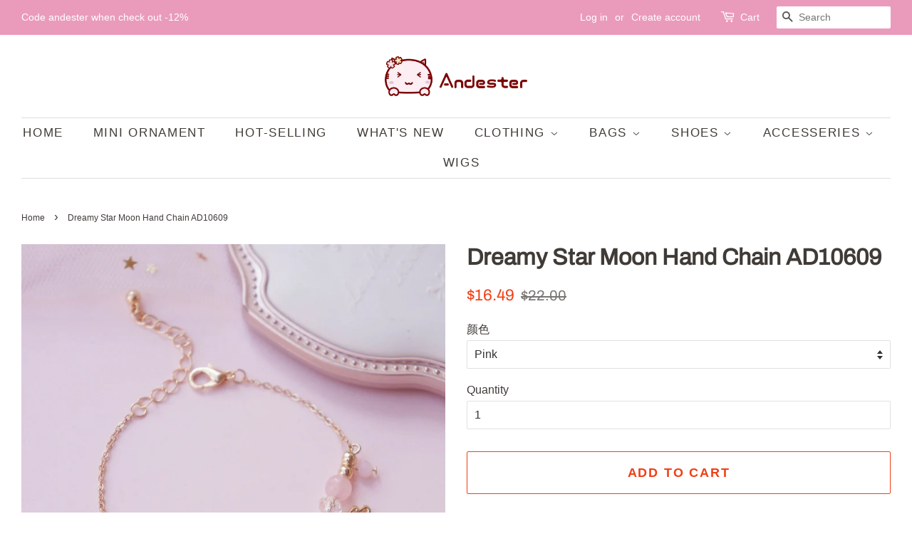

--- FILE ---
content_type: text/html; charset=utf-8
request_url: https://www.andester.com/products/dreamy-star-moon-hand-chain-ad10609
body_size: 17533
content:
<!doctype html>
<html class="no-js" lang="en">
<head>

  <!-- Basic page needs ================================================== -->
  <meta charset="utf-8">
  <meta http-equiv="X-UA-Compatible" content="IE=edge,chrome=1">

  

  <!-- Title and description ================================================== -->
  <title>
  Dreamy Star Moon Hand Chain AD10609 &ndash; Andester
  </title>

  
  <meta name="description" content="Color: Pink/Blue Material: Alloy">
  

  <!-- Social meta ================================================== -->
  <!-- /snippets/social-meta-tags.liquid -->




<meta property="og:site_name" content="Andester">
<meta property="og:url" content="https://www.andester.com/products/dreamy-star-moon-hand-chain-ad10609">
<meta property="og:title" content="Dreamy Star Moon Hand Chain AD10609">
<meta property="og:type" content="product">
<meta property="og:description" content="Color: Pink/Blue Material: Alloy">

  <meta property="og:price:amount" content="16.49">
  <meta property="og:price:currency" content="USD">

<meta property="og:image" content="http://www.andester.com/cdn/shop/products/HZSL1P_YJ_7ZUSU_UVLPUA_1200x1200.jpg?v=1578324645"><meta property="og:image" content="http://www.andester.com/cdn/shop/products/UO_RHC_O4XB40ECJ_RGR_1200x1200.png?v=1578324645"><meta property="og:image" content="http://www.andester.com/cdn/shop/products/O1CN01DLsb1x1aMltZHvhwt__916683316_1200x1200.jpg?v=1578324682">
<meta property="og:image:secure_url" content="https://www.andester.com/cdn/shop/products/HZSL1P_YJ_7ZUSU_UVLPUA_1200x1200.jpg?v=1578324645"><meta property="og:image:secure_url" content="https://www.andester.com/cdn/shop/products/UO_RHC_O4XB40ECJ_RGR_1200x1200.png?v=1578324645"><meta property="og:image:secure_url" content="https://www.andester.com/cdn/shop/products/O1CN01DLsb1x1aMltZHvhwt__916683316_1200x1200.jpg?v=1578324682">


<meta name="twitter:card" content="summary_large_image">
<meta name="twitter:title" content="Dreamy Star Moon Hand Chain AD10609">
<meta name="twitter:description" content="Color: Pink/Blue Material: Alloy">


  <!-- Helpers ================================================== -->
  <link rel="canonical" href="https://www.andester.com/products/dreamy-star-moon-hand-chain-ad10609">
  <meta name="viewport" content="width=device-width,initial-scale=1">
  <meta name="theme-color" content="#f13f15">

  <!-- CSS ================================================== -->
  <link href="//www.andester.com/cdn/shop/t/39/assets/timber.scss.css?v=159451495510828544441759331599" rel="stylesheet" type="text/css" media="all" />
  <link href="//www.andester.com/cdn/shop/t/39/assets/theme.scss.css?v=173599692762125113501759331598" rel="stylesheet" type="text/css" media="all" />

  <script>
    window.theme = window.theme || {};

    var theme = {
      strings: {
        addToCart: "Add to Cart",
        soldOut: "Sold Out",
        unavailable: "Unavailable",
        zoomClose: "Close (Esc)",
        zoomPrev: "Previous (Left arrow key)",
        zoomNext: "Next (Right arrow key)",
        addressError: "Error looking up that address",
        addressNoResults: "No results for that address",
        addressQueryLimit: "You have exceeded the Google API usage limit. Consider upgrading to a \u003ca href=\"https:\/\/developers.google.com\/maps\/premium\/usage-limits\"\u003ePremium Plan\u003c\/a\u003e.",
        authError: "There was a problem authenticating your Google Maps API Key."
      },
      settings: {
        // Adding some settings to allow the editor to update correctly when they are changed
        enableWideLayout: true,
        typeAccentTransform: true,
        typeAccentSpacing: true,
        baseFontSize: '16px',
        headerBaseFontSize: '32px',
        accentFontSize: '17px'
      },
      variables: {
        mediaQueryMedium: 'screen and (max-width: 768px)',
        bpSmall: false
      },
      moneyFormat: "\u003cspan class=money\u003e${{amount}}\u003c\/span\u003e"
    }

    document.documentElement.className = document.documentElement.className.replace('no-js', 'supports-js');
  </script>

  <!-- Header hook for plugins ================================================== -->
  <script>window.performance && window.performance.mark && window.performance.mark('shopify.content_for_header.start');</script><meta name="google-site-verification" content="KyOH1PjJn7NsUDJFtUzJLg6IykRtksUM-3EnXqdmAo4">
<meta id="shopify-digital-wallet" name="shopify-digital-wallet" content="/17781697/digital_wallets/dialog">
<meta name="shopify-checkout-api-token" content="0ccdce3bc2db7ad716b6162905edc19b">
<meta id="in-context-paypal-metadata" data-shop-id="17781697" data-venmo-supported="false" data-environment="production" data-locale="en_US" data-paypal-v4="true" data-currency="USD">
<link rel="alternate" type="application/json+oembed" href="https://www.andester.com/products/dreamy-star-moon-hand-chain-ad10609.oembed">
<script async="async" src="/checkouts/internal/preloads.js?locale=en-US"></script>
<script id="shopify-features" type="application/json">{"accessToken":"0ccdce3bc2db7ad716b6162905edc19b","betas":["rich-media-storefront-analytics"],"domain":"www.andester.com","predictiveSearch":true,"shopId":17781697,"locale":"en"}</script>
<script>var Shopify = Shopify || {};
Shopify.shop = "andester.myshopify.com";
Shopify.locale = "en";
Shopify.currency = {"active":"USD","rate":"1.0"};
Shopify.country = "US";
Shopify.theme = {"name":"Minimal","id":120212750379,"schema_name":"Minimal","schema_version":"12.4.1","theme_store_id":380,"role":"main"};
Shopify.theme.handle = "null";
Shopify.theme.style = {"id":null,"handle":null};
Shopify.cdnHost = "www.andester.com/cdn";
Shopify.routes = Shopify.routes || {};
Shopify.routes.root = "/";</script>
<script type="module">!function(o){(o.Shopify=o.Shopify||{}).modules=!0}(window);</script>
<script>!function(o){function n(){var o=[];function n(){o.push(Array.prototype.slice.apply(arguments))}return n.q=o,n}var t=o.Shopify=o.Shopify||{};t.loadFeatures=n(),t.autoloadFeatures=n()}(window);</script>
<script id="shop-js-analytics" type="application/json">{"pageType":"product"}</script>
<script defer="defer" async type="module" src="//www.andester.com/cdn/shopifycloud/shop-js/modules/v2/client.init-shop-cart-sync_C5BV16lS.en.esm.js"></script>
<script defer="defer" async type="module" src="//www.andester.com/cdn/shopifycloud/shop-js/modules/v2/chunk.common_CygWptCX.esm.js"></script>
<script type="module">
  await import("//www.andester.com/cdn/shopifycloud/shop-js/modules/v2/client.init-shop-cart-sync_C5BV16lS.en.esm.js");
await import("//www.andester.com/cdn/shopifycloud/shop-js/modules/v2/chunk.common_CygWptCX.esm.js");

  window.Shopify.SignInWithShop?.initShopCartSync?.({"fedCMEnabled":true,"windoidEnabled":true});

</script>
<script>(function() {
  var isLoaded = false;
  function asyncLoad() {
    if (isLoaded) return;
    isLoaded = true;
    var urls = ["https:\/\/toastibar-cdn.makeprosimp.com\/v1\/published\/14526\/408a30b03efb4cc2a76e993159ed9523\/957\/app.js?v=1\u0026shop=andester.myshopify.com","https:\/\/loox.io\/widget\/NkUDAUwE1d\/loox.1577809846995.js?shop=andester.myshopify.com","https:\/\/mpop.pxucdn.com\/apps.pixelunion.net\/scripts\/js\/countdown\/bundle.min.js?shop=andester.myshopify.com","https:\/\/cdn.hextom.com\/js\/eventpromotionbar.js?shop=andester.myshopify.com","https:\/\/cdn.hextom.com\/js\/ultimatesalesboost.js?shop=andester.myshopify.com","https:\/\/cdn.hextom.com\/js\/freeshippingbar.js?shop=andester.myshopify.com","https:\/\/cdn5.hextom.com\/js\/vimotia.js?shop=andester.myshopify.com"];
    for (var i = 0; i < urls.length; i++) {
      var s = document.createElement('script');
      s.type = 'text/javascript';
      s.async = true;
      s.src = urls[i];
      var x = document.getElementsByTagName('script')[0];
      x.parentNode.insertBefore(s, x);
    }
  };
  if(window.attachEvent) {
    window.attachEvent('onload', asyncLoad);
  } else {
    window.addEventListener('load', asyncLoad, false);
  }
})();</script>
<script id="__st">var __st={"a":17781697,"offset":28800,"reqid":"098043f6-eb4b-4fac-99ce-07e8ce27660c-1768850595","pageurl":"www.andester.com\/products\/dreamy-star-moon-hand-chain-ad10609","u":"169b9e0329cf","p":"product","rtyp":"product","rid":4367404105771};</script>
<script>window.ShopifyPaypalV4VisibilityTracking = true;</script>
<script id="captcha-bootstrap">!function(){'use strict';const t='contact',e='account',n='new_comment',o=[[t,t],['blogs',n],['comments',n],[t,'customer']],c=[[e,'customer_login'],[e,'guest_login'],[e,'recover_customer_password'],[e,'create_customer']],r=t=>t.map((([t,e])=>`form[action*='/${t}']:not([data-nocaptcha='true']) input[name='form_type'][value='${e}']`)).join(','),a=t=>()=>t?[...document.querySelectorAll(t)].map((t=>t.form)):[];function s(){const t=[...o],e=r(t);return a(e)}const i='password',u='form_key',d=['recaptcha-v3-token','g-recaptcha-response','h-captcha-response',i],f=()=>{try{return window.sessionStorage}catch{return}},m='__shopify_v',_=t=>t.elements[u];function p(t,e,n=!1){try{const o=window.sessionStorage,c=JSON.parse(o.getItem(e)),{data:r}=function(t){const{data:e,action:n}=t;return t[m]||n?{data:e,action:n}:{data:t,action:n}}(c);for(const[e,n]of Object.entries(r))t.elements[e]&&(t.elements[e].value=n);n&&o.removeItem(e)}catch(o){console.error('form repopulation failed',{error:o})}}const l='form_type',E='cptcha';function T(t){t.dataset[E]=!0}const w=window,h=w.document,L='Shopify',v='ce_forms',y='captcha';let A=!1;((t,e)=>{const n=(g='f06e6c50-85a8-45c8-87d0-21a2b65856fe',I='https://cdn.shopify.com/shopifycloud/storefront-forms-hcaptcha/ce_storefront_forms_captcha_hcaptcha.v1.5.2.iife.js',D={infoText:'Protected by hCaptcha',privacyText:'Privacy',termsText:'Terms'},(t,e,n)=>{const o=w[L][v],c=o.bindForm;if(c)return c(t,g,e,D).then(n);var r;o.q.push([[t,g,e,D],n]),r=I,A||(h.body.append(Object.assign(h.createElement('script'),{id:'captcha-provider',async:!0,src:r})),A=!0)});var g,I,D;w[L]=w[L]||{},w[L][v]=w[L][v]||{},w[L][v].q=[],w[L][y]=w[L][y]||{},w[L][y].protect=function(t,e){n(t,void 0,e),T(t)},Object.freeze(w[L][y]),function(t,e,n,w,h,L){const[v,y,A,g]=function(t,e,n){const i=e?o:[],u=t?c:[],d=[...i,...u],f=r(d),m=r(i),_=r(d.filter((([t,e])=>n.includes(e))));return[a(f),a(m),a(_),s()]}(w,h,L),I=t=>{const e=t.target;return e instanceof HTMLFormElement?e:e&&e.form},D=t=>v().includes(t);t.addEventListener('submit',(t=>{const e=I(t);if(!e)return;const n=D(e)&&!e.dataset.hcaptchaBound&&!e.dataset.recaptchaBound,o=_(e),c=g().includes(e)&&(!o||!o.value);(n||c)&&t.preventDefault(),c&&!n&&(function(t){try{if(!f())return;!function(t){const e=f();if(!e)return;const n=_(t);if(!n)return;const o=n.value;o&&e.removeItem(o)}(t);const e=Array.from(Array(32),(()=>Math.random().toString(36)[2])).join('');!function(t,e){_(t)||t.append(Object.assign(document.createElement('input'),{type:'hidden',name:u})),t.elements[u].value=e}(t,e),function(t,e){const n=f();if(!n)return;const o=[...t.querySelectorAll(`input[type='${i}']`)].map((({name:t})=>t)),c=[...d,...o],r={};for(const[a,s]of new FormData(t).entries())c.includes(a)||(r[a]=s);n.setItem(e,JSON.stringify({[m]:1,action:t.action,data:r}))}(t,e)}catch(e){console.error('failed to persist form',e)}}(e),e.submit())}));const S=(t,e)=>{t&&!t.dataset[E]&&(n(t,e.some((e=>e===t))),T(t))};for(const o of['focusin','change'])t.addEventListener(o,(t=>{const e=I(t);D(e)&&S(e,y())}));const B=e.get('form_key'),M=e.get(l),P=B&&M;t.addEventListener('DOMContentLoaded',(()=>{const t=y();if(P)for(const e of t)e.elements[l].value===M&&p(e,B);[...new Set([...A(),...v().filter((t=>'true'===t.dataset.shopifyCaptcha))])].forEach((e=>S(e,t)))}))}(h,new URLSearchParams(w.location.search),n,t,e,['guest_login'])})(!0,!0)}();</script>
<script integrity="sha256-4kQ18oKyAcykRKYeNunJcIwy7WH5gtpwJnB7kiuLZ1E=" data-source-attribution="shopify.loadfeatures" defer="defer" src="//www.andester.com/cdn/shopifycloud/storefront/assets/storefront/load_feature-a0a9edcb.js" crossorigin="anonymous"></script>
<script data-source-attribution="shopify.dynamic_checkout.dynamic.init">var Shopify=Shopify||{};Shopify.PaymentButton=Shopify.PaymentButton||{isStorefrontPortableWallets:!0,init:function(){window.Shopify.PaymentButton.init=function(){};var t=document.createElement("script");t.src="https://www.andester.com/cdn/shopifycloud/portable-wallets/latest/portable-wallets.en.js",t.type="module",document.head.appendChild(t)}};
</script>
<script data-source-attribution="shopify.dynamic_checkout.buyer_consent">
  function portableWalletsHideBuyerConsent(e){var t=document.getElementById("shopify-buyer-consent"),n=document.getElementById("shopify-subscription-policy-button");t&&n&&(t.classList.add("hidden"),t.setAttribute("aria-hidden","true"),n.removeEventListener("click",e))}function portableWalletsShowBuyerConsent(e){var t=document.getElementById("shopify-buyer-consent"),n=document.getElementById("shopify-subscription-policy-button");t&&n&&(t.classList.remove("hidden"),t.removeAttribute("aria-hidden"),n.addEventListener("click",e))}window.Shopify?.PaymentButton&&(window.Shopify.PaymentButton.hideBuyerConsent=portableWalletsHideBuyerConsent,window.Shopify.PaymentButton.showBuyerConsent=portableWalletsShowBuyerConsent);
</script>
<script>
  function portableWalletsCleanup(e){e&&e.src&&console.error("Failed to load portable wallets script "+e.src);var t=document.querySelectorAll("shopify-accelerated-checkout .shopify-payment-button__skeleton, shopify-accelerated-checkout-cart .wallet-cart-button__skeleton"),e=document.getElementById("shopify-buyer-consent");for(let e=0;e<t.length;e++)t[e].remove();e&&e.remove()}function portableWalletsNotLoadedAsModule(e){e instanceof ErrorEvent&&"string"==typeof e.message&&e.message.includes("import.meta")&&"string"==typeof e.filename&&e.filename.includes("portable-wallets")&&(window.removeEventListener("error",portableWalletsNotLoadedAsModule),window.Shopify.PaymentButton.failedToLoad=e,"loading"===document.readyState?document.addEventListener("DOMContentLoaded",window.Shopify.PaymentButton.init):window.Shopify.PaymentButton.init())}window.addEventListener("error",portableWalletsNotLoadedAsModule);
</script>

<script type="module" src="https://www.andester.com/cdn/shopifycloud/portable-wallets/latest/portable-wallets.en.js" onError="portableWalletsCleanup(this)" crossorigin="anonymous"></script>
<script nomodule>
  document.addEventListener("DOMContentLoaded", portableWalletsCleanup);
</script>

<link id="shopify-accelerated-checkout-styles" rel="stylesheet" media="screen" href="https://www.andester.com/cdn/shopifycloud/portable-wallets/latest/accelerated-checkout-backwards-compat.css" crossorigin="anonymous">
<style id="shopify-accelerated-checkout-cart">
        #shopify-buyer-consent {
  margin-top: 1em;
  display: inline-block;
  width: 100%;
}

#shopify-buyer-consent.hidden {
  display: none;
}

#shopify-subscription-policy-button {
  background: none;
  border: none;
  padding: 0;
  text-decoration: underline;
  font-size: inherit;
  cursor: pointer;
}

#shopify-subscription-policy-button::before {
  box-shadow: none;
}

      </style>

<script>window.performance && window.performance.mark && window.performance.mark('shopify.content_for_header.end');</script>

  <script src="//www.andester.com/cdn/shop/t/39/assets/jquery-2.2.3.min.js?v=58211863146907186831618817013" type="text/javascript"></script>

  <script src="//www.andester.com/cdn/shop/t/39/assets/lazysizes.min.js?v=155223123402716617051618817013" async="async"></script>

  
  


	<script>var loox_global_hash = '1649934970625';</script><style>.loox-reviews-default { max-width: 1200px; margin: 0 auto; }.loox-rating .loox-icon { color:#FFC000; }</style>
<link href="https://monorail-edge.shopifysvc.com" rel="dns-prefetch">
<script>(function(){if ("sendBeacon" in navigator && "performance" in window) {try {var session_token_from_headers = performance.getEntriesByType('navigation')[0].serverTiming.find(x => x.name == '_s').description;} catch {var session_token_from_headers = undefined;}var session_cookie_matches = document.cookie.match(/_shopify_s=([^;]*)/);var session_token_from_cookie = session_cookie_matches && session_cookie_matches.length === 2 ? session_cookie_matches[1] : "";var session_token = session_token_from_headers || session_token_from_cookie || "";function handle_abandonment_event(e) {var entries = performance.getEntries().filter(function(entry) {return /monorail-edge.shopifysvc.com/.test(entry.name);});if (!window.abandonment_tracked && entries.length === 0) {window.abandonment_tracked = true;var currentMs = Date.now();var navigation_start = performance.timing.navigationStart;var payload = {shop_id: 17781697,url: window.location.href,navigation_start,duration: currentMs - navigation_start,session_token,page_type: "product"};window.navigator.sendBeacon("https://monorail-edge.shopifysvc.com/v1/produce", JSON.stringify({schema_id: "online_store_buyer_site_abandonment/1.1",payload: payload,metadata: {event_created_at_ms: currentMs,event_sent_at_ms: currentMs}}));}}window.addEventListener('pagehide', handle_abandonment_event);}}());</script>
<script id="web-pixels-manager-setup">(function e(e,d,r,n,o){if(void 0===o&&(o={}),!Boolean(null===(a=null===(i=window.Shopify)||void 0===i?void 0:i.analytics)||void 0===a?void 0:a.replayQueue)){var i,a;window.Shopify=window.Shopify||{};var t=window.Shopify;t.analytics=t.analytics||{};var s=t.analytics;s.replayQueue=[],s.publish=function(e,d,r){return s.replayQueue.push([e,d,r]),!0};try{self.performance.mark("wpm:start")}catch(e){}var l=function(){var e={modern:/Edge?\/(1{2}[4-9]|1[2-9]\d|[2-9]\d{2}|\d{4,})\.\d+(\.\d+|)|Firefox\/(1{2}[4-9]|1[2-9]\d|[2-9]\d{2}|\d{4,})\.\d+(\.\d+|)|Chrom(ium|e)\/(9{2}|\d{3,})\.\d+(\.\d+|)|(Maci|X1{2}).+ Version\/(15\.\d+|(1[6-9]|[2-9]\d|\d{3,})\.\d+)([,.]\d+|)( \(\w+\)|)( Mobile\/\w+|) Safari\/|Chrome.+OPR\/(9{2}|\d{3,})\.\d+\.\d+|(CPU[ +]OS|iPhone[ +]OS|CPU[ +]iPhone|CPU IPhone OS|CPU iPad OS)[ +]+(15[._]\d+|(1[6-9]|[2-9]\d|\d{3,})[._]\d+)([._]\d+|)|Android:?[ /-](13[3-9]|1[4-9]\d|[2-9]\d{2}|\d{4,})(\.\d+|)(\.\d+|)|Android.+Firefox\/(13[5-9]|1[4-9]\d|[2-9]\d{2}|\d{4,})\.\d+(\.\d+|)|Android.+Chrom(ium|e)\/(13[3-9]|1[4-9]\d|[2-9]\d{2}|\d{4,})\.\d+(\.\d+|)|SamsungBrowser\/([2-9]\d|\d{3,})\.\d+/,legacy:/Edge?\/(1[6-9]|[2-9]\d|\d{3,})\.\d+(\.\d+|)|Firefox\/(5[4-9]|[6-9]\d|\d{3,})\.\d+(\.\d+|)|Chrom(ium|e)\/(5[1-9]|[6-9]\d|\d{3,})\.\d+(\.\d+|)([\d.]+$|.*Safari\/(?![\d.]+ Edge\/[\d.]+$))|(Maci|X1{2}).+ Version\/(10\.\d+|(1[1-9]|[2-9]\d|\d{3,})\.\d+)([,.]\d+|)( \(\w+\)|)( Mobile\/\w+|) Safari\/|Chrome.+OPR\/(3[89]|[4-9]\d|\d{3,})\.\d+\.\d+|(CPU[ +]OS|iPhone[ +]OS|CPU[ +]iPhone|CPU IPhone OS|CPU iPad OS)[ +]+(10[._]\d+|(1[1-9]|[2-9]\d|\d{3,})[._]\d+)([._]\d+|)|Android:?[ /-](13[3-9]|1[4-9]\d|[2-9]\d{2}|\d{4,})(\.\d+|)(\.\d+|)|Mobile Safari.+OPR\/([89]\d|\d{3,})\.\d+\.\d+|Android.+Firefox\/(13[5-9]|1[4-9]\d|[2-9]\d{2}|\d{4,})\.\d+(\.\d+|)|Android.+Chrom(ium|e)\/(13[3-9]|1[4-9]\d|[2-9]\d{2}|\d{4,})\.\d+(\.\d+|)|Android.+(UC? ?Browser|UCWEB|U3)[ /]?(15\.([5-9]|\d{2,})|(1[6-9]|[2-9]\d|\d{3,})\.\d+)\.\d+|SamsungBrowser\/(5\.\d+|([6-9]|\d{2,})\.\d+)|Android.+MQ{2}Browser\/(14(\.(9|\d{2,})|)|(1[5-9]|[2-9]\d|\d{3,})(\.\d+|))(\.\d+|)|K[Aa][Ii]OS\/(3\.\d+|([4-9]|\d{2,})\.\d+)(\.\d+|)/},d=e.modern,r=e.legacy,n=navigator.userAgent;return n.match(d)?"modern":n.match(r)?"legacy":"unknown"}(),u="modern"===l?"modern":"legacy",c=(null!=n?n:{modern:"",legacy:""})[u],f=function(e){return[e.baseUrl,"/wpm","/b",e.hashVersion,"modern"===e.buildTarget?"m":"l",".js"].join("")}({baseUrl:d,hashVersion:r,buildTarget:u}),m=function(e){var d=e.version,r=e.bundleTarget,n=e.surface,o=e.pageUrl,i=e.monorailEndpoint;return{emit:function(e){var a=e.status,t=e.errorMsg,s=(new Date).getTime(),l=JSON.stringify({metadata:{event_sent_at_ms:s},events:[{schema_id:"web_pixels_manager_load/3.1",payload:{version:d,bundle_target:r,page_url:o,status:a,surface:n,error_msg:t},metadata:{event_created_at_ms:s}}]});if(!i)return console&&console.warn&&console.warn("[Web Pixels Manager] No Monorail endpoint provided, skipping logging."),!1;try{return self.navigator.sendBeacon.bind(self.navigator)(i,l)}catch(e){}var u=new XMLHttpRequest;try{return u.open("POST",i,!0),u.setRequestHeader("Content-Type","text/plain"),u.send(l),!0}catch(e){return console&&console.warn&&console.warn("[Web Pixels Manager] Got an unhandled error while logging to Monorail."),!1}}}}({version:r,bundleTarget:l,surface:e.surface,pageUrl:self.location.href,monorailEndpoint:e.monorailEndpoint});try{o.browserTarget=l,function(e){var d=e.src,r=e.async,n=void 0===r||r,o=e.onload,i=e.onerror,a=e.sri,t=e.scriptDataAttributes,s=void 0===t?{}:t,l=document.createElement("script"),u=document.querySelector("head"),c=document.querySelector("body");if(l.async=n,l.src=d,a&&(l.integrity=a,l.crossOrigin="anonymous"),s)for(var f in s)if(Object.prototype.hasOwnProperty.call(s,f))try{l.dataset[f]=s[f]}catch(e){}if(o&&l.addEventListener("load",o),i&&l.addEventListener("error",i),u)u.appendChild(l);else{if(!c)throw new Error("Did not find a head or body element to append the script");c.appendChild(l)}}({src:f,async:!0,onload:function(){if(!function(){var e,d;return Boolean(null===(d=null===(e=window.Shopify)||void 0===e?void 0:e.analytics)||void 0===d?void 0:d.initialized)}()){var d=window.webPixelsManager.init(e)||void 0;if(d){var r=window.Shopify.analytics;r.replayQueue.forEach((function(e){var r=e[0],n=e[1],o=e[2];d.publishCustomEvent(r,n,o)})),r.replayQueue=[],r.publish=d.publishCustomEvent,r.visitor=d.visitor,r.initialized=!0}}},onerror:function(){return m.emit({status:"failed",errorMsg:"".concat(f," has failed to load")})},sri:function(e){var d=/^sha384-[A-Za-z0-9+/=]+$/;return"string"==typeof e&&d.test(e)}(c)?c:"",scriptDataAttributes:o}),m.emit({status:"loading"})}catch(e){m.emit({status:"failed",errorMsg:(null==e?void 0:e.message)||"Unknown error"})}}})({shopId: 17781697,storefrontBaseUrl: "https://www.andester.com",extensionsBaseUrl: "https://extensions.shopifycdn.com/cdn/shopifycloud/web-pixels-manager",monorailEndpoint: "https://monorail-edge.shopifysvc.com/unstable/produce_batch",surface: "storefront-renderer",enabledBetaFlags: ["2dca8a86"],webPixelsConfigList: [{"id":"272924715","configuration":"{\"config\":\"{\\\"pixel_id\\\":\\\"AW-717740264\\\",\\\"target_country\\\":\\\"US\\\",\\\"gtag_events\\\":[{\\\"type\\\":\\\"search\\\",\\\"action_label\\\":\\\"AW-717740264\\\/QVv8CKKzxKcBEOixn9YC\\\"},{\\\"type\\\":\\\"begin_checkout\\\",\\\"action_label\\\":\\\"AW-717740264\\\/QARPCJ-zxKcBEOixn9YC\\\"},{\\\"type\\\":\\\"view_item\\\",\\\"action_label\\\":[\\\"AW-717740264\\\/l-BfCJmzxKcBEOixn9YC\\\",\\\"MC-4DDJPB8KVJ\\\"]},{\\\"type\\\":\\\"purchase\\\",\\\"action_label\\\":[\\\"AW-717740264\\\/7mZ-CJazxKcBEOixn9YC\\\",\\\"MC-4DDJPB8KVJ\\\"]},{\\\"type\\\":\\\"page_view\\\",\\\"action_label\\\":[\\\"AW-717740264\\\/JaMuCJOzxKcBEOixn9YC\\\",\\\"MC-4DDJPB8KVJ\\\"]},{\\\"type\\\":\\\"add_payment_info\\\",\\\"action_label\\\":\\\"AW-717740264\\\/q_gHCKWzxKcBEOixn9YC\\\"},{\\\"type\\\":\\\"add_to_cart\\\",\\\"action_label\\\":\\\"AW-717740264\\\/hhlRCJyzxKcBEOixn9YC\\\"}],\\\"enable_monitoring_mode\\\":false}\"}","eventPayloadVersion":"v1","runtimeContext":"OPEN","scriptVersion":"b2a88bafab3e21179ed38636efcd8a93","type":"APP","apiClientId":1780363,"privacyPurposes":[],"dataSharingAdjustments":{"protectedCustomerApprovalScopes":["read_customer_address","read_customer_email","read_customer_name","read_customer_personal_data","read_customer_phone"]}},{"id":"shopify-app-pixel","configuration":"{}","eventPayloadVersion":"v1","runtimeContext":"STRICT","scriptVersion":"0450","apiClientId":"shopify-pixel","type":"APP","privacyPurposes":["ANALYTICS","MARKETING"]},{"id":"shopify-custom-pixel","eventPayloadVersion":"v1","runtimeContext":"LAX","scriptVersion":"0450","apiClientId":"shopify-pixel","type":"CUSTOM","privacyPurposes":["ANALYTICS","MARKETING"]}],isMerchantRequest: false,initData: {"shop":{"name":"Andester","paymentSettings":{"currencyCode":"USD"},"myshopifyDomain":"andester.myshopify.com","countryCode":"CN","storefrontUrl":"https:\/\/www.andester.com"},"customer":null,"cart":null,"checkout":null,"productVariants":[{"price":{"amount":16.49,"currencyCode":"USD"},"product":{"title":"Dreamy Star Moon Hand Chain AD10609","vendor":"Andester","id":"4367404105771","untranslatedTitle":"Dreamy Star Moon Hand Chain AD10609","url":"\/products\/dreamy-star-moon-hand-chain-ad10609","type":""},"id":"31449902907435","image":{"src":"\/\/www.andester.com\/cdn\/shop\/products\/O1CN01DLsb1x1aMltZHvhwt__916683316.jpg?v=1578324682"},"sku":"AD10609","title":"Pink","untranslatedTitle":"Pink"},{"price":{"amount":16.49,"currencyCode":"USD"},"product":{"title":"Dreamy Star Moon Hand Chain AD10609","vendor":"Andester","id":"4367404105771","untranslatedTitle":"Dreamy Star Moon Hand Chain AD10609","url":"\/products\/dreamy-star-moon-hand-chain-ad10609","type":""},"id":"31449902940203","image":{"src":"\/\/www.andester.com\/cdn\/shop\/products\/UO_RHC_O4XB40ECJ_RGR.png?v=1578324645"},"sku":"AD10609","title":"Blue","untranslatedTitle":"Blue"}],"purchasingCompany":null},},"https://www.andester.com/cdn","fcfee988w5aeb613cpc8e4bc33m6693e112",{"modern":"","legacy":""},{"shopId":"17781697","storefrontBaseUrl":"https:\/\/www.andester.com","extensionBaseUrl":"https:\/\/extensions.shopifycdn.com\/cdn\/shopifycloud\/web-pixels-manager","surface":"storefront-renderer","enabledBetaFlags":"[\"2dca8a86\"]","isMerchantRequest":"false","hashVersion":"fcfee988w5aeb613cpc8e4bc33m6693e112","publish":"custom","events":"[[\"page_viewed\",{}],[\"product_viewed\",{\"productVariant\":{\"price\":{\"amount\":16.49,\"currencyCode\":\"USD\"},\"product\":{\"title\":\"Dreamy Star Moon Hand Chain AD10609\",\"vendor\":\"Andester\",\"id\":\"4367404105771\",\"untranslatedTitle\":\"Dreamy Star Moon Hand Chain AD10609\",\"url\":\"\/products\/dreamy-star-moon-hand-chain-ad10609\",\"type\":\"\"},\"id\":\"31449902907435\",\"image\":{\"src\":\"\/\/www.andester.com\/cdn\/shop\/products\/O1CN01DLsb1x1aMltZHvhwt__916683316.jpg?v=1578324682\"},\"sku\":\"AD10609\",\"title\":\"Pink\",\"untranslatedTitle\":\"Pink\"}}]]"});</script><script>
  window.ShopifyAnalytics = window.ShopifyAnalytics || {};
  window.ShopifyAnalytics.meta = window.ShopifyAnalytics.meta || {};
  window.ShopifyAnalytics.meta.currency = 'USD';
  var meta = {"product":{"id":4367404105771,"gid":"gid:\/\/shopify\/Product\/4367404105771","vendor":"Andester","type":"","handle":"dreamy-star-moon-hand-chain-ad10609","variants":[{"id":31449902907435,"price":1649,"name":"Dreamy Star Moon Hand Chain AD10609 - Pink","public_title":"Pink","sku":"AD10609"},{"id":31449902940203,"price":1649,"name":"Dreamy Star Moon Hand Chain AD10609 - Blue","public_title":"Blue","sku":"AD10609"}],"remote":false},"page":{"pageType":"product","resourceType":"product","resourceId":4367404105771,"requestId":"098043f6-eb4b-4fac-99ce-07e8ce27660c-1768850595"}};
  for (var attr in meta) {
    window.ShopifyAnalytics.meta[attr] = meta[attr];
  }
</script>
<script class="analytics">
  (function () {
    var customDocumentWrite = function(content) {
      var jquery = null;

      if (window.jQuery) {
        jquery = window.jQuery;
      } else if (window.Checkout && window.Checkout.$) {
        jquery = window.Checkout.$;
      }

      if (jquery) {
        jquery('body').append(content);
      }
    };

    var hasLoggedConversion = function(token) {
      if (token) {
        return document.cookie.indexOf('loggedConversion=' + token) !== -1;
      }
      return false;
    }

    var setCookieIfConversion = function(token) {
      if (token) {
        var twoMonthsFromNow = new Date(Date.now());
        twoMonthsFromNow.setMonth(twoMonthsFromNow.getMonth() + 2);

        document.cookie = 'loggedConversion=' + token + '; expires=' + twoMonthsFromNow;
      }
    }

    var trekkie = window.ShopifyAnalytics.lib = window.trekkie = window.trekkie || [];
    if (trekkie.integrations) {
      return;
    }
    trekkie.methods = [
      'identify',
      'page',
      'ready',
      'track',
      'trackForm',
      'trackLink'
    ];
    trekkie.factory = function(method) {
      return function() {
        var args = Array.prototype.slice.call(arguments);
        args.unshift(method);
        trekkie.push(args);
        return trekkie;
      };
    };
    for (var i = 0; i < trekkie.methods.length; i++) {
      var key = trekkie.methods[i];
      trekkie[key] = trekkie.factory(key);
    }
    trekkie.load = function(config) {
      trekkie.config = config || {};
      trekkie.config.initialDocumentCookie = document.cookie;
      var first = document.getElementsByTagName('script')[0];
      var script = document.createElement('script');
      script.type = 'text/javascript';
      script.onerror = function(e) {
        var scriptFallback = document.createElement('script');
        scriptFallback.type = 'text/javascript';
        scriptFallback.onerror = function(error) {
                var Monorail = {
      produce: function produce(monorailDomain, schemaId, payload) {
        var currentMs = new Date().getTime();
        var event = {
          schema_id: schemaId,
          payload: payload,
          metadata: {
            event_created_at_ms: currentMs,
            event_sent_at_ms: currentMs
          }
        };
        return Monorail.sendRequest("https://" + monorailDomain + "/v1/produce", JSON.stringify(event));
      },
      sendRequest: function sendRequest(endpointUrl, payload) {
        // Try the sendBeacon API
        if (window && window.navigator && typeof window.navigator.sendBeacon === 'function' && typeof window.Blob === 'function' && !Monorail.isIos12()) {
          var blobData = new window.Blob([payload], {
            type: 'text/plain'
          });

          if (window.navigator.sendBeacon(endpointUrl, blobData)) {
            return true;
          } // sendBeacon was not successful

        } // XHR beacon

        var xhr = new XMLHttpRequest();

        try {
          xhr.open('POST', endpointUrl);
          xhr.setRequestHeader('Content-Type', 'text/plain');
          xhr.send(payload);
        } catch (e) {
          console.log(e);
        }

        return false;
      },
      isIos12: function isIos12() {
        return window.navigator.userAgent.lastIndexOf('iPhone; CPU iPhone OS 12_') !== -1 || window.navigator.userAgent.lastIndexOf('iPad; CPU OS 12_') !== -1;
      }
    };
    Monorail.produce('monorail-edge.shopifysvc.com',
      'trekkie_storefront_load_errors/1.1',
      {shop_id: 17781697,
      theme_id: 120212750379,
      app_name: "storefront",
      context_url: window.location.href,
      source_url: "//www.andester.com/cdn/s/trekkie.storefront.cd680fe47e6c39ca5d5df5f0a32d569bc48c0f27.min.js"});

        };
        scriptFallback.async = true;
        scriptFallback.src = '//www.andester.com/cdn/s/trekkie.storefront.cd680fe47e6c39ca5d5df5f0a32d569bc48c0f27.min.js';
        first.parentNode.insertBefore(scriptFallback, first);
      };
      script.async = true;
      script.src = '//www.andester.com/cdn/s/trekkie.storefront.cd680fe47e6c39ca5d5df5f0a32d569bc48c0f27.min.js';
      first.parentNode.insertBefore(script, first);
    };
    trekkie.load(
      {"Trekkie":{"appName":"storefront","development":false,"defaultAttributes":{"shopId":17781697,"isMerchantRequest":null,"themeId":120212750379,"themeCityHash":"13395442956828607323","contentLanguage":"en","currency":"USD","eventMetadataId":"92ead54e-f634-47d7-b147-7baaf6ae9797"},"isServerSideCookieWritingEnabled":true,"monorailRegion":"shop_domain","enabledBetaFlags":["65f19447"]},"Session Attribution":{},"S2S":{"facebookCapiEnabled":false,"source":"trekkie-storefront-renderer","apiClientId":580111}}
    );

    var loaded = false;
    trekkie.ready(function() {
      if (loaded) return;
      loaded = true;

      window.ShopifyAnalytics.lib = window.trekkie;

      var originalDocumentWrite = document.write;
      document.write = customDocumentWrite;
      try { window.ShopifyAnalytics.merchantGoogleAnalytics.call(this); } catch(error) {};
      document.write = originalDocumentWrite;

      window.ShopifyAnalytics.lib.page(null,{"pageType":"product","resourceType":"product","resourceId":4367404105771,"requestId":"098043f6-eb4b-4fac-99ce-07e8ce27660c-1768850595","shopifyEmitted":true});

      var match = window.location.pathname.match(/checkouts\/(.+)\/(thank_you|post_purchase)/)
      var token = match? match[1]: undefined;
      if (!hasLoggedConversion(token)) {
        setCookieIfConversion(token);
        window.ShopifyAnalytics.lib.track("Viewed Product",{"currency":"USD","variantId":31449902907435,"productId":4367404105771,"productGid":"gid:\/\/shopify\/Product\/4367404105771","name":"Dreamy Star Moon Hand Chain AD10609 - Pink","price":"16.49","sku":"AD10609","brand":"Andester","variant":"Pink","category":"","nonInteraction":true,"remote":false},undefined,undefined,{"shopifyEmitted":true});
      window.ShopifyAnalytics.lib.track("monorail:\/\/trekkie_storefront_viewed_product\/1.1",{"currency":"USD","variantId":31449902907435,"productId":4367404105771,"productGid":"gid:\/\/shopify\/Product\/4367404105771","name":"Dreamy Star Moon Hand Chain AD10609 - Pink","price":"16.49","sku":"AD10609","brand":"Andester","variant":"Pink","category":"","nonInteraction":true,"remote":false,"referer":"https:\/\/www.andester.com\/products\/dreamy-star-moon-hand-chain-ad10609"});
      }
    });


        var eventsListenerScript = document.createElement('script');
        eventsListenerScript.async = true;
        eventsListenerScript.src = "//www.andester.com/cdn/shopifycloud/storefront/assets/shop_events_listener-3da45d37.js";
        document.getElementsByTagName('head')[0].appendChild(eventsListenerScript);

})();</script>
<script
  defer
  src="https://www.andester.com/cdn/shopifycloud/perf-kit/shopify-perf-kit-3.0.4.min.js"
  data-application="storefront-renderer"
  data-shop-id="17781697"
  data-render-region="gcp-us-central1"
  data-page-type="product"
  data-theme-instance-id="120212750379"
  data-theme-name="Minimal"
  data-theme-version="12.4.1"
  data-monorail-region="shop_domain"
  data-resource-timing-sampling-rate="10"
  data-shs="true"
  data-shs-beacon="true"
  data-shs-export-with-fetch="true"
  data-shs-logs-sample-rate="1"
  data-shs-beacon-endpoint="https://www.andester.com/api/collect"
></script>
</head>

<body id="dreamy-star-moon-hand-chain-ad10609" class="template-product">

  <div id="shopify-section-header" class="shopify-section"><style>
  .logo__image-wrapper {
    max-width: 200px;
  }
  /*================= If logo is above navigation ================== */
  
    .site-nav {
      
        border-top: 1px solid #dddddd;
        border-bottom: 1px solid #dddddd;
      
      margin-top: 30px;
    }

    
      .logo__image-wrapper {
        margin: 0 auto;
      }
    
  

  /*============ If logo is on the same line as navigation ============ */
  


  
</style>

<div data-section-id="header" data-section-type="header-section">
  <div class="header-bar">
    <div class="wrapper medium-down--hide">
      <div class="post-large--display-table">

        
          <div class="header-bar__left post-large--display-table-cell">

            

            

            
              <div class="header-bar__module header-bar__message">
                
                  Code andester  when check out -12%
                
              </div>
            

          </div>
        

        <div class="header-bar__right post-large--display-table-cell">

          
            <ul class="header-bar__module header-bar__module--list">
              
                <li>
                  <a href="/account/login" id="customer_login_link">Log in</a>
                </li>
                <li>or</li>
                <li>
                  <a href="/account/register" id="customer_register_link">Create account</a>
                </li>
              
            </ul>
          

          <div class="header-bar__module">
            <span class="header-bar__sep" aria-hidden="true"></span>
            <a href="/cart" class="cart-page-link">
              <span class="icon icon-cart header-bar__cart-icon" aria-hidden="true"></span>
            </a>
          </div>

          <div class="header-bar__module">
            <a href="/cart" class="cart-page-link">
              Cart
              <span class="cart-count header-bar__cart-count hidden-count">0</span>
            </a>
          </div>

          
            
              <div class="header-bar__module header-bar__search">
                


  <form action="/search" method="get" class="header-bar__search-form clearfix" role="search">
    
    <button type="submit" class="btn btn--search icon-fallback-text header-bar__search-submit">
      <span class="icon icon-search" aria-hidden="true"></span>
      <span class="fallback-text">Search</span>
    </button>
    <input type="search" name="q" value="" aria-label="Search" class="header-bar__search-input" placeholder="Search">
  </form>


              </div>
            
          

        </div>
      </div>
    </div>

    <div class="wrapper post-large--hide announcement-bar--mobile">
      
        
          <span>Code andester  when check out -12%</span>
        
      
    </div>

    <div class="wrapper post-large--hide">
      
        <button type="button" class="mobile-nav-trigger" id="MobileNavTrigger" aria-controls="MobileNav" aria-expanded="false">
          <span class="icon icon-hamburger" aria-hidden="true"></span>
          Menu
        </button>
      
      <a href="/cart" class="cart-page-link mobile-cart-page-link">
        <span class="icon icon-cart header-bar__cart-icon" aria-hidden="true"></span>
        Cart <span class="cart-count hidden-count">0</span>
      </a>
    </div>
    <nav role="navigation">
  <ul id="MobileNav" class="mobile-nav post-large--hide">
    
      
        <li class="mobile-nav__link">
          <a
            href="/"
            class="mobile-nav"
            >
            HOME
          </a>
        </li>
      
    
      
        <li class="mobile-nav__link">
          <a
            href="/collections/mini-ornament"
            class="mobile-nav"
            >
            Mini ornament
          </a>
        </li>
      
    
      
        <li class="mobile-nav__link">
          <a
            href="/collections/mask"
            class="mobile-nav"
            >
            Hot-selling
          </a>
        </li>
      
    
      
        <li class="mobile-nav__link">
          <a
            href="/collections/new-arrival"
            class="mobile-nav"
            >
            WHAT&#39;S NEW
          </a>
        </li>
      
    
      
        
        <li class="mobile-nav__link" aria-haspopup="true">
          <a
            href="/collections/dress-skirt"
            class="mobile-nav__sublist-trigger"
            aria-controls="MobileNav-Parent-5"
            aria-expanded="false">
            CLOTHING
            <span class="icon-fallback-text mobile-nav__sublist-expand" aria-hidden="true">
  <span class="icon icon-plus" aria-hidden="true"></span>
  <span class="fallback-text">+</span>
</span>
<span class="icon-fallback-text mobile-nav__sublist-contract" aria-hidden="true">
  <span class="icon icon-minus" aria-hidden="true"></span>
  <span class="fallback-text">-</span>
</span>

          </a>
          <ul
            id="MobileNav-Parent-5"
            class="mobile-nav__sublist">
            
              <li class="mobile-nav__sublist-link ">
                <a href="/collections/dress-skirt" class="site-nav__link">All <span class="visually-hidden">CLOTHING</span></a>
              </li>
            
            
              
                <li class="mobile-nav__sublist-link">
                  <a
                    href="/collections/tees-shirt-blouse"
                    >
                    Tops
                  </a>
                </li>
              
            
              
                <li class="mobile-nav__sublist-link">
                  <a
                    href="/collections/shirt"
                    >
                    Shirt
                  </a>
                </li>
              
            
              
                <li class="mobile-nav__sublist-link">
                  <a
                    href="/collections/tights-leggings-socks"
                    >
                    Skirts
                  </a>
                </li>
              
            
              
                <li class="mobile-nav__sublist-link">
                  <a
                    href="/collections/dress-skirt"
                    >
                    Dress
                  </a>
                </li>
              
            
              
                <li class="mobile-nav__sublist-link">
                  <a
                    href="/collections/jacket-hoodie-coat"
                    >
                    Hoodie / Pullover
                  </a>
                </li>
              
            
              
                <li class="mobile-nav__sublist-link">
                  <a
                    href="/collections/jacket"
                    >
                    Jacket / Outwear
                  </a>
                </li>
              
            
              
                <li class="mobile-nav__sublist-link">
                  <a
                    href="/collections/pants-shorts"
                    >
                    Shorts &amp; Pants
                  </a>
                </li>
              
            
              
                <li class="mobile-nav__sublist-link">
                  <a
                    href="/collections/tights"
                    >
                    Tights/Socks
                  </a>
                </li>
              
            
              
                <li class="mobile-nav__sublist-link">
                  <a
                    href="/collections/sweater-sweatshirt"
                    >
                    Sweater / Sweatshirt
                  </a>
                </li>
              
            
              
                <li class="mobile-nav__sublist-link">
                  <a
                    href="/collections/twin-set-suit"
                    >
                    Suit / Twin
                  </a>
                </li>
              
            
              
                <li class="mobile-nav__sublist-link">
                  <a
                    href="/collections/lingeries"
                    >
                    Lingeries
                  </a>
                </li>
              
            
              
                <li class="mobile-nav__sublist-link">
                  <a
                    href="/collections/bikini-swimsuit"
                    >
                    Bikini / Swimsuit
                  </a>
                </li>
              
            
          </ul>
        </li>
      
    
      
        
        <li class="mobile-nav__link" aria-haspopup="true">
          <a
            href="/collections/bag-backpack"
            class="mobile-nav__sublist-trigger"
            aria-controls="MobileNav-Parent-6"
            aria-expanded="false">
            BAGS
            <span class="icon-fallback-text mobile-nav__sublist-expand" aria-hidden="true">
  <span class="icon icon-plus" aria-hidden="true"></span>
  <span class="fallback-text">+</span>
</span>
<span class="icon-fallback-text mobile-nav__sublist-contract" aria-hidden="true">
  <span class="icon icon-minus" aria-hidden="true"></span>
  <span class="fallback-text">-</span>
</span>

          </a>
          <ul
            id="MobileNav-Parent-6"
            class="mobile-nav__sublist">
            
              <li class="mobile-nav__sublist-link ">
                <a href="/collections/bag-backpack" class="site-nav__link">All <span class="visually-hidden">BAGS</span></a>
              </li>
            
            
              
                <li class="mobile-nav__sublist-link">
                  <a
                    href="/collections/bags"
                    >
                    Backpacks
                  </a>
                </li>
              
            
              
                <li class="mobile-nav__sublist-link">
                  <a
                    href="/collections/outwear"
                    >
                    Handbags
                  </a>
                </li>
              
            
          </ul>
        </li>
      
    
      
        
        <li class="mobile-nav__link" aria-haspopup="true">
          <a
            href="/collections/shoes-boots"
            class="mobile-nav__sublist-trigger"
            aria-controls="MobileNav-Parent-7"
            aria-expanded="false">
            SHOES
            <span class="icon-fallback-text mobile-nav__sublist-expand" aria-hidden="true">
  <span class="icon icon-plus" aria-hidden="true"></span>
  <span class="fallback-text">+</span>
</span>
<span class="icon-fallback-text mobile-nav__sublist-contract" aria-hidden="true">
  <span class="icon icon-minus" aria-hidden="true"></span>
  <span class="fallback-text">-</span>
</span>

          </a>
          <ul
            id="MobileNav-Parent-7"
            class="mobile-nav__sublist">
            
              <li class="mobile-nav__sublist-link ">
                <a href="/collections/shoes-boots" class="site-nav__link">All <span class="visually-hidden">SHOES</span></a>
              </li>
            
            
              
                <li class="mobile-nav__sublist-link">
                  <a
                    href="/collections/canvas"
                    >
                    Canvas
                  </a>
                </li>
              
            
              
                <li class="mobile-nav__sublist-link">
                  <a
                    href="/collections/flats"
                    >
                    Flats
                  </a>
                </li>
              
            
              
                <li class="mobile-nav__sublist-link">
                  <a
                    href="/collections/boots"
                    >
                    Boots
                  </a>
                </li>
              
            
              
                <li class="mobile-nav__sublist-link">
                  <a
                    href="/collections/sneakers"
                    >
                    Sneakers
                  </a>
                </li>
              
            
              
                <li class="mobile-nav__sublist-link">
                  <a
                    href="/collections/heels"
                    >
                    Heels
                  </a>
                </li>
              
            
          </ul>
        </li>
      
    
      
        
        <li class="mobile-nav__link" aria-haspopup="true">
          <a
            href="/collections/frontpage"
            class="mobile-nav__sublist-trigger"
            aria-controls="MobileNav-Parent-8"
            aria-expanded="false">
            ACCESSERIES 
            <span class="icon-fallback-text mobile-nav__sublist-expand" aria-hidden="true">
  <span class="icon icon-plus" aria-hidden="true"></span>
  <span class="fallback-text">+</span>
</span>
<span class="icon-fallback-text mobile-nav__sublist-contract" aria-hidden="true">
  <span class="icon icon-minus" aria-hidden="true"></span>
  <span class="fallback-text">-</span>
</span>

          </a>
          <ul
            id="MobileNav-Parent-8"
            class="mobile-nav__sublist">
            
              <li class="mobile-nav__sublist-link ">
                <a href="/collections/frontpage" class="site-nav__link">All <span class="visually-hidden">ACCESSERIES </span></a>
              </li>
            
            
              
                <li class="mobile-nav__sublist-link">
                  <a
                    href="/collections/bed-sheet"
                    >
                    Bed Sheet
                  </a>
                </li>
              
            
              
                <li class="mobile-nav__sublist-link">
                  <a
                    href="/collections/phone-case-1"
                    >
                    Phone Case
                  </a>
                </li>
              
            
              
                <li class="mobile-nav__sublist-link">
                  <a
                    href="/collections/nacklace"
                    >
                    Nacklace
                  </a>
                </li>
              
            
              
                <li class="mobile-nav__sublist-link">
                  <a
                    href="/collections/back-to-school/glasses"
                    >
                    Glasses
                  </a>
                </li>
              
            
              
                <li class="mobile-nav__sublist-link">
                  <a
                    href="/collections/hats"
                    >
                    Hats
                  </a>
                </li>
              
            
              
                <li class="mobile-nav__sublist-link">
                  <a
                    href="/collections/mask-1"
                    >
                    Mask
                  </a>
                </li>
              
            
              
                <li class="mobile-nav__sublist-link">
                  <a
                    href="/collections/cup"
                    >
                    Cup
                  </a>
                </li>
              
            
              
                <li class="mobile-nav__sublist-link">
                  <a
                    href="/collections/accessories-electronic"
                    >
                    Others
                  </a>
                </li>
              
            
              
                <li class="mobile-nav__sublist-link">
                  <a
                    href="/collections/leg-ring"
                    >
                    Leg ring
                  </a>
                </li>
              
            
          </ul>
        </li>
      
    
      
        <li class="mobile-nav__link">
          <a
            href="/collections/wigs"
            class="mobile-nav"
            >
            Wigs
          </a>
        </li>
      
    

    
      
        <li class="mobile-nav__link">
          <a href="/account/login" id="customer_login_link">Log in</a>
        </li>
        <li class="mobile-nav__link">
          <a href="/account/register" id="customer_register_link">Create account</a>
        </li>
      
    

    <li class="mobile-nav__link">
      
        <div class="header-bar__module header-bar__search">
          


  <form action="/search" method="get" class="header-bar__search-form clearfix" role="search">
    
    <button type="submit" class="btn btn--search icon-fallback-text header-bar__search-submit">
      <span class="icon icon-search" aria-hidden="true"></span>
      <span class="fallback-text">Search</span>
    </button>
    <input type="search" name="q" value="" aria-label="Search" class="header-bar__search-input" placeholder="Search">
  </form>


        </div>
      
    </li>
  </ul>
</nav>

  </div>

  <header class="site-header" role="banner">
    <div class="wrapper">

      
        <div class="grid--full">
          <div class="grid__item">
            
              <div class="h1 site-header__logo" itemscope itemtype="http://schema.org/Organization">
            
              
                <noscript>
                  
                  <div class="logo__image-wrapper">
                    <img src="//www.andester.com/cdn/shop/files/123_b6a11ebd-2a94-4074-8ec4-0702110386d9_200x.png?v=1619091873" alt="Andester" />
                  </div>
                </noscript>
                <div class="logo__image-wrapper supports-js">
                  <a href="/" itemprop="url" style="padding-top:27.827648114901255%;">
                    
                    <img class="logo__image lazyload"
                         src="//www.andester.com/cdn/shop/files/123_b6a11ebd-2a94-4074-8ec4-0702110386d9_300x300.png?v=1619091873"
                         data-src="//www.andester.com/cdn/shop/files/123_b6a11ebd-2a94-4074-8ec4-0702110386d9_{width}x.png?v=1619091873"
                         data-widths="[120, 180, 360, 540, 720, 900, 1080, 1296, 1512, 1728, 1944, 2048]"
                         data-aspectratio="3.5935483870967744"
                         data-sizes="auto"
                         alt="Andester"
                         itemprop="logo">
                  </a>
                </div>
              
            
              </div>
            
          </div>
        </div>
        <div class="grid--full medium-down--hide">
          <div class="grid__item">
            
<nav>
  <ul class="site-nav" id="AccessibleNav">
    
      
        <li>
          <a
            href="/"
            class="site-nav__link"
            data-meganav-type="child"
            >
              HOME
          </a>
        </li>
      
    
      
        <li>
          <a
            href="/collections/mini-ornament"
            class="site-nav__link"
            data-meganav-type="child"
            >
              Mini ornament
          </a>
        </li>
      
    
      
        <li>
          <a
            href="/collections/mask"
            class="site-nav__link"
            data-meganav-type="child"
            >
              Hot-selling
          </a>
        </li>
      
    
      
        <li>
          <a
            href="/collections/new-arrival"
            class="site-nav__link"
            data-meganav-type="child"
            >
              WHAT&#39;S NEW
          </a>
        </li>
      
    
      
      
        <li
          class="site-nav--has-dropdown "
          aria-haspopup="true">
          <a
            href="/collections/dress-skirt"
            class="site-nav__link"
            data-meganav-type="parent"
            aria-controls="MenuParent-5"
            aria-expanded="false"
            >
              CLOTHING
              <span class="icon icon-arrow-down" aria-hidden="true"></span>
          </a>
          <ul
            id="MenuParent-5"
            class="site-nav__dropdown "
            data-meganav-dropdown>
            
              
                <li>
                  <a
                    href="/collections/tees-shirt-blouse"
                    class="site-nav__link"
                    data-meganav-type="child"
                    
                    tabindex="-1">
                      Tops
                  </a>
                </li>
              
            
              
                <li>
                  <a
                    href="/collections/shirt"
                    class="site-nav__link"
                    data-meganav-type="child"
                    
                    tabindex="-1">
                      Shirt
                  </a>
                </li>
              
            
              
                <li>
                  <a
                    href="/collections/tights-leggings-socks"
                    class="site-nav__link"
                    data-meganav-type="child"
                    
                    tabindex="-1">
                      Skirts
                  </a>
                </li>
              
            
              
                <li>
                  <a
                    href="/collections/dress-skirt"
                    class="site-nav__link"
                    data-meganav-type="child"
                    
                    tabindex="-1">
                      Dress
                  </a>
                </li>
              
            
              
                <li>
                  <a
                    href="/collections/jacket-hoodie-coat"
                    class="site-nav__link"
                    data-meganav-type="child"
                    
                    tabindex="-1">
                      Hoodie / Pullover
                  </a>
                </li>
              
            
              
                <li>
                  <a
                    href="/collections/jacket"
                    class="site-nav__link"
                    data-meganav-type="child"
                    
                    tabindex="-1">
                      Jacket / Outwear
                  </a>
                </li>
              
            
              
                <li>
                  <a
                    href="/collections/pants-shorts"
                    class="site-nav__link"
                    data-meganav-type="child"
                    
                    tabindex="-1">
                      Shorts &amp; Pants
                  </a>
                </li>
              
            
              
                <li>
                  <a
                    href="/collections/tights"
                    class="site-nav__link"
                    data-meganav-type="child"
                    
                    tabindex="-1">
                      Tights/Socks
                  </a>
                </li>
              
            
              
                <li>
                  <a
                    href="/collections/sweater-sweatshirt"
                    class="site-nav__link"
                    data-meganav-type="child"
                    
                    tabindex="-1">
                      Sweater / Sweatshirt
                  </a>
                </li>
              
            
              
                <li>
                  <a
                    href="/collections/twin-set-suit"
                    class="site-nav__link"
                    data-meganav-type="child"
                    
                    tabindex="-1">
                      Suit / Twin
                  </a>
                </li>
              
            
              
                <li>
                  <a
                    href="/collections/lingeries"
                    class="site-nav__link"
                    data-meganav-type="child"
                    
                    tabindex="-1">
                      Lingeries
                  </a>
                </li>
              
            
              
                <li>
                  <a
                    href="/collections/bikini-swimsuit"
                    class="site-nav__link"
                    data-meganav-type="child"
                    
                    tabindex="-1">
                      Bikini / Swimsuit
                  </a>
                </li>
              
            
          </ul>
        </li>
      
    
      
      
        <li
          class="site-nav--has-dropdown "
          aria-haspopup="true">
          <a
            href="/collections/bag-backpack"
            class="site-nav__link"
            data-meganav-type="parent"
            aria-controls="MenuParent-6"
            aria-expanded="false"
            >
              BAGS
              <span class="icon icon-arrow-down" aria-hidden="true"></span>
          </a>
          <ul
            id="MenuParent-6"
            class="site-nav__dropdown "
            data-meganav-dropdown>
            
              
                <li>
                  <a
                    href="/collections/bags"
                    class="site-nav__link"
                    data-meganav-type="child"
                    
                    tabindex="-1">
                      Backpacks
                  </a>
                </li>
              
            
              
                <li>
                  <a
                    href="/collections/outwear"
                    class="site-nav__link"
                    data-meganav-type="child"
                    
                    tabindex="-1">
                      Handbags
                  </a>
                </li>
              
            
          </ul>
        </li>
      
    
      
      
        <li
          class="site-nav--has-dropdown "
          aria-haspopup="true">
          <a
            href="/collections/shoes-boots"
            class="site-nav__link"
            data-meganav-type="parent"
            aria-controls="MenuParent-7"
            aria-expanded="false"
            >
              SHOES
              <span class="icon icon-arrow-down" aria-hidden="true"></span>
          </a>
          <ul
            id="MenuParent-7"
            class="site-nav__dropdown "
            data-meganav-dropdown>
            
              
                <li>
                  <a
                    href="/collections/canvas"
                    class="site-nav__link"
                    data-meganav-type="child"
                    
                    tabindex="-1">
                      Canvas
                  </a>
                </li>
              
            
              
                <li>
                  <a
                    href="/collections/flats"
                    class="site-nav__link"
                    data-meganav-type="child"
                    
                    tabindex="-1">
                      Flats
                  </a>
                </li>
              
            
              
                <li>
                  <a
                    href="/collections/boots"
                    class="site-nav__link"
                    data-meganav-type="child"
                    
                    tabindex="-1">
                      Boots
                  </a>
                </li>
              
            
              
                <li>
                  <a
                    href="/collections/sneakers"
                    class="site-nav__link"
                    data-meganav-type="child"
                    
                    tabindex="-1">
                      Sneakers
                  </a>
                </li>
              
            
              
                <li>
                  <a
                    href="/collections/heels"
                    class="site-nav__link"
                    data-meganav-type="child"
                    
                    tabindex="-1">
                      Heels
                  </a>
                </li>
              
            
          </ul>
        </li>
      
    
      
      
        <li
          class="site-nav--has-dropdown "
          aria-haspopup="true">
          <a
            href="/collections/frontpage"
            class="site-nav__link"
            data-meganav-type="parent"
            aria-controls="MenuParent-8"
            aria-expanded="false"
            >
              ACCESSERIES 
              <span class="icon icon-arrow-down" aria-hidden="true"></span>
          </a>
          <ul
            id="MenuParent-8"
            class="site-nav__dropdown "
            data-meganav-dropdown>
            
              
                <li>
                  <a
                    href="/collections/bed-sheet"
                    class="site-nav__link"
                    data-meganav-type="child"
                    
                    tabindex="-1">
                      Bed Sheet
                  </a>
                </li>
              
            
              
                <li>
                  <a
                    href="/collections/phone-case-1"
                    class="site-nav__link"
                    data-meganav-type="child"
                    
                    tabindex="-1">
                      Phone Case
                  </a>
                </li>
              
            
              
                <li>
                  <a
                    href="/collections/nacklace"
                    class="site-nav__link"
                    data-meganav-type="child"
                    
                    tabindex="-1">
                      Nacklace
                  </a>
                </li>
              
            
              
                <li>
                  <a
                    href="/collections/back-to-school/glasses"
                    class="site-nav__link"
                    data-meganav-type="child"
                    
                    tabindex="-1">
                      Glasses
                  </a>
                </li>
              
            
              
                <li>
                  <a
                    href="/collections/hats"
                    class="site-nav__link"
                    data-meganav-type="child"
                    
                    tabindex="-1">
                      Hats
                  </a>
                </li>
              
            
              
                <li>
                  <a
                    href="/collections/mask-1"
                    class="site-nav__link"
                    data-meganav-type="child"
                    
                    tabindex="-1">
                      Mask
                  </a>
                </li>
              
            
              
                <li>
                  <a
                    href="/collections/cup"
                    class="site-nav__link"
                    data-meganav-type="child"
                    
                    tabindex="-1">
                      Cup
                  </a>
                </li>
              
            
              
                <li>
                  <a
                    href="/collections/accessories-electronic"
                    class="site-nav__link"
                    data-meganav-type="child"
                    
                    tabindex="-1">
                      Others
                  </a>
                </li>
              
            
              
                <li>
                  <a
                    href="/collections/leg-ring"
                    class="site-nav__link"
                    data-meganav-type="child"
                    
                    tabindex="-1">
                      Leg ring
                  </a>
                </li>
              
            
          </ul>
        </li>
      
    
      
        <li>
          <a
            href="/collections/wigs"
            class="site-nav__link"
            data-meganav-type="child"
            >
              Wigs
          </a>
        </li>
      
    
  </ul>
</nav>

          </div>
        </div>
      

    </div>
  </header>
</div>



</div>

  <main class="wrapper main-content" role="main">
    <div class="grid">
        <div class="grid__item">
          

<div id="shopify-section-product-template" class="shopify-section"><div itemscope itemtype="http://schema.org/Product" id="ProductSection" data-section-id="product-template" data-section-type="product-template" data-image-zoom-type="lightbox" data-show-extra-tab="false" data-extra-tab-content="" data-enable-history-state="true">


  

  
    <style>
      @media screen and (min-width: 769px){
        .single-option-selector,
        .quantity-selector {
          
            min-width: 100%;
          
        }
      }
    </style>
  

  <meta itemprop="url" content="https://www.andester.com/products/dreamy-star-moon-hand-chain-ad10609">
  <meta itemprop="image" content="//www.andester.com/cdn/shop/products/HZSL1P_YJ_7ZUSU_UVLPUA_grande.jpg?v=1578324645">

  <div class="section-header section-header--breadcrumb">
    

<nav class="breadcrumb" role="navigation" aria-label="breadcrumbs">
  <a href="/" title="Back to the frontpage">Home</a>

  

    
    <span aria-hidden="true" class="breadcrumb__sep">&rsaquo;</span>
    <span>Dreamy Star Moon Hand Chain AD10609</span>

  
</nav>


  </div>

  <div class="product-single">
    <div class="grid product-single__hero">
      <div class="grid__item post-large--one-half">

        

          <div class="product-single__photos">
            

            
              
              
<style>
  

  #ProductImage-13582425096235 {
    max-width: 700px;
    max-height: 700.0px;
  }
  #ProductImageWrapper-13582425096235 {
    max-width: 700px;
  }
</style>


              <div id="ProductImageWrapper-13582425096235" class="product-single__image-wrapper supports-js hide zoom-lightbox" data-image-id="13582425096235">
                <div style="padding-top:100.0%;">
                  <img id="ProductImage-13582425096235"
                       class="product-single__image lazyload lazypreload"
                       
                       data-src="//www.andester.com/cdn/shop/products/HZSL1P_YJ_7ZUSU_UVLPUA_{width}x.jpg?v=1578324645"
                       data-widths="[180, 370, 540, 740, 900, 1080, 1296, 1512, 1728, 2048]"
                       data-aspectratio="1.0"
                       data-sizes="auto"
                       
                       alt="Dreamy Star Moon Hand Chain AD10609">
                </div>
              </div>
            
              
              
<style>
  

  #ProductImage-13582426570795 {
    max-width: 600px;
    max-height: 600px;
  }
  #ProductImageWrapper-13582426570795 {
    max-width: 600px;
  }
</style>


              <div id="ProductImageWrapper-13582426570795" class="product-single__image-wrapper supports-js hide zoom-lightbox" data-image-id="13582426570795">
                <div style="padding-top:100.0%;">
                  <img id="ProductImage-13582426570795"
                       class="product-single__image lazyload lazypreload"
                       
                       data-src="//www.andester.com/cdn/shop/products/UO_RHC_O4XB40ECJ_RGR_{width}x.png?v=1578324645"
                       data-widths="[180, 370, 540, 740, 900, 1080, 1296, 1512, 1728, 2048]"
                       data-aspectratio="1.0"
                       data-sizes="auto"
                       
                       alt="Dreamy Star Moon Hand Chain AD10609">
                </div>
              </div>
            
              
              
<style>
  

  #ProductImage-13582426964011 {
    max-width: 700px;
    max-height: 700.0px;
  }
  #ProductImageWrapper-13582426964011 {
    max-width: 700px;
  }
</style>


              <div id="ProductImageWrapper-13582426964011" class="product-single__image-wrapper supports-js zoom-lightbox" data-image-id="13582426964011">
                <div style="padding-top:100.0%;">
                  <img id="ProductImage-13582426964011"
                       class="product-single__image lazyload"
                       src="//www.andester.com/cdn/shop/products/O1CN01DLsb1x1aMltZHvhwt__916683316_300x300.jpg?v=1578324682"
                       data-src="//www.andester.com/cdn/shop/products/O1CN01DLsb1x1aMltZHvhwt__916683316_{width}x.jpg?v=1578324682"
                       data-widths="[180, 370, 540, 740, 900, 1080, 1296, 1512, 1728, 2048]"
                       data-aspectratio="1.0"
                       data-sizes="auto"
                       
                       alt="Dreamy Star Moon Hand Chain AD10609">
                </div>
              </div>
            
              
              
<style>
  

  #ProductImage-13582428012587 {
    max-width: 700px;
    max-height: 700.0px;
  }
  #ProductImageWrapper-13582428012587 {
    max-width: 700px;
  }
</style>


              <div id="ProductImageWrapper-13582428012587" class="product-single__image-wrapper supports-js hide zoom-lightbox" data-image-id="13582428012587">
                <div style="padding-top:100.0%;">
                  <img id="ProductImage-13582428012587"
                       class="product-single__image lazyload lazypreload"
                       
                       data-src="//www.andester.com/cdn/shop/products/O1CN01YVFHvl1aMltepv8mp__916683316_{width}x.jpg?v=1578324723"
                       data-widths="[180, 370, 540, 740, 900, 1080, 1296, 1512, 1728, 2048]"
                       data-aspectratio="1.0"
                       data-sizes="auto"
                       
                       alt="Dreamy Star Moon Hand Chain AD10609">
                </div>
              </div>
            

            <noscript>
              <img src="//www.andester.com/cdn/shop/products/O1CN01DLsb1x1aMltZHvhwt__916683316_1024x1024@2x.jpg?v=1578324682" alt="Dreamy Star Moon Hand Chain AD10609">
            </noscript>
          </div>

          

            <ul class="product-single__thumbnails grid-uniform" id="ProductThumbs">
              
                <li class="grid__item wide--one-quarter large--one-third medium-down--one-third">
                  <a data-image-id="13582425096235" href="//www.andester.com/cdn/shop/products/HZSL1P_YJ_7ZUSU_UVLPUA_1024x1024.jpg?v=1578324645" class="product-single__thumbnail">
                    <img src="//www.andester.com/cdn/shop/products/HZSL1P_YJ_7ZUSU_UVLPUA_grande.jpg?v=1578324645" alt="Dreamy Star Moon Hand Chain AD10609">
                  </a>
                </li>
              
                <li class="grid__item wide--one-quarter large--one-third medium-down--one-third">
                  <a data-image-id="13582426570795" href="//www.andester.com/cdn/shop/products/UO_RHC_O4XB40ECJ_RGR_1024x1024.png?v=1578324645" class="product-single__thumbnail">
                    <img src="//www.andester.com/cdn/shop/products/UO_RHC_O4XB40ECJ_RGR_grande.png?v=1578324645" alt="Dreamy Star Moon Hand Chain AD10609">
                  </a>
                </li>
              
                <li class="grid__item wide--one-quarter large--one-third medium-down--one-third">
                  <a data-image-id="13582426964011" href="//www.andester.com/cdn/shop/products/O1CN01DLsb1x1aMltZHvhwt__916683316_1024x1024.jpg?v=1578324682" class="product-single__thumbnail">
                    <img src="//www.andester.com/cdn/shop/products/O1CN01DLsb1x1aMltZHvhwt__916683316_grande.jpg?v=1578324682" alt="Dreamy Star Moon Hand Chain AD10609">
                  </a>
                </li>
              
                <li class="grid__item wide--one-quarter large--one-third medium-down--one-third">
                  <a data-image-id="13582428012587" href="//www.andester.com/cdn/shop/products/O1CN01YVFHvl1aMltepv8mp__916683316_1024x1024.jpg?v=1578324723" class="product-single__thumbnail">
                    <img src="//www.andester.com/cdn/shop/products/O1CN01YVFHvl1aMltepv8mp__916683316_grande.jpg?v=1578324723" alt="Dreamy Star Moon Hand Chain AD10609">
                  </a>
                </li>
              
            </ul>

          

        

        
        <ul class="gallery" class="hidden">
          
          <li data-image-id="13582425096235" class="gallery__item" data-mfp-src="//www.andester.com/cdn/shop/products/HZSL1P_YJ_7ZUSU_UVLPUA_1024x1024@2x.jpg?v=1578324645"></li>
          
          <li data-image-id="13582426570795" class="gallery__item" data-mfp-src="//www.andester.com/cdn/shop/products/UO_RHC_O4XB40ECJ_RGR_1024x1024@2x.png?v=1578324645"></li>
          
          <li data-image-id="13582426964011" class="gallery__item" data-mfp-src="//www.andester.com/cdn/shop/products/O1CN01DLsb1x1aMltZHvhwt__916683316_1024x1024@2x.jpg?v=1578324682"></li>
          
          <li data-image-id="13582428012587" class="gallery__item" data-mfp-src="//www.andester.com/cdn/shop/products/O1CN01YVFHvl1aMltepv8mp__916683316_1024x1024@2x.jpg?v=1578324723"></li>
          
        </ul>
        

      </div>
      <div class="grid__item post-large--one-half">
        
        <h1 class="product-single__title" itemprop="name">Dreamy Star Moon Hand Chain AD10609</h1>

        <div itemprop="offers" itemscope itemtype="http://schema.org/Offer">
          

          <meta itemprop="priceCurrency" content="USD">
          <link itemprop="availability" href="http://schema.org/InStock">

          <div class="product-single__prices">
            <span id="PriceA11y" class="visually-hidden">Regular price</span>
            <span id="ProductPrice" class="product-single__price" itemprop="price" content="16.49">
              <span class=money>$16.49</span>
            </span>

            
              <span id="ComparePriceA11y" class="visually-hidden" aria-hidden="false">Sale price</span>
              <s id="ComparePrice" class="product-single__sale-price">
                <span class=money>$22.00</span>
              </s>
            

            <span class="product-unit-price hide" data-unit-price-container><span class="visually-hidden">Unit price</span>
  <span data-unit-price></span><span aria-hidden="true">/</span><span class="visually-hidden">per</span><span data-unit-price-base-unit></span></span>


          </div><form method="post" action="/cart/add" id="product_form_4367404105771" accept-charset="UTF-8" class="product-form--full" enctype="multipart/form-data"><input type="hidden" name="form_type" value="product" /><input type="hidden" name="utf8" value="✓" />
            <select name="id" id="ProductSelect-product-template" class="product-single__variants">
              
                

                  <option  selected="selected"  data-sku="AD10609" value="31449902907435">Pink - <span class=money>$16.49 USD</span></option>

                
              
                

                  <option  data-sku="AD10609" value="31449902940203">Blue - <span class=money>$16.49 USD</span></option>

                
              
            </select>

            <div class="product-single__quantity">
              <label for="Quantity">Quantity</label>
              <input type="number" id="Quantity" name="quantity" value="1" min="1" class="quantity-selector">
            </div>

            <button type="submit" name="add" id="AddToCart" class="btn btn--full btn--secondary">
              <span id="AddToCartText">Add to Cart</span>
            </button>
            
              <div data-shopify="payment-button" class="shopify-payment-button"> <shopify-accelerated-checkout recommended="{&quot;supports_subs&quot;:false,&quot;supports_def_opts&quot;:false,&quot;name&quot;:&quot;paypal&quot;,&quot;wallet_params&quot;:{&quot;shopId&quot;:17781697,&quot;countryCode&quot;:&quot;CN&quot;,&quot;merchantName&quot;:&quot;Andester&quot;,&quot;phoneRequired&quot;:true,&quot;companyRequired&quot;:false,&quot;shippingType&quot;:&quot;shipping&quot;,&quot;shopifyPaymentsEnabled&quot;:false,&quot;hasManagedSellingPlanState&quot;:null,&quot;requiresBillingAgreement&quot;:false,&quot;merchantId&quot;:&quot;ZXUWPEEE5XG6Y&quot;,&quot;sdkUrl&quot;:&quot;https://www.paypal.com/sdk/js?components=buttons\u0026commit=false\u0026currency=USD\u0026locale=en_US\u0026client-id=AfUEYT7nO4BwZQERn9Vym5TbHAG08ptiKa9gm8OARBYgoqiAJIjllRjeIMI4g294KAH1JdTnkzubt1fr\u0026merchant-id=ZXUWPEEE5XG6Y\u0026intent=authorize&quot;}}" fallback="{&quot;supports_subs&quot;:true,&quot;supports_def_opts&quot;:true,&quot;name&quot;:&quot;buy_it_now&quot;,&quot;wallet_params&quot;:{}}" access-token="0ccdce3bc2db7ad716b6162905edc19b" buyer-country="US" buyer-locale="en" buyer-currency="USD" variant-params="[{&quot;id&quot;:31449902907435,&quot;requiresShipping&quot;:true},{&quot;id&quot;:31449902940203,&quot;requiresShipping&quot;:true}]" shop-id="17781697" enabled-flags="[&quot;ae0f5bf6&quot;]" > <div class="shopify-payment-button__button" role="button" disabled aria-hidden="true" style="background-color: transparent; border: none"> <div class="shopify-payment-button__skeleton">&nbsp;</div> </div> <div class="shopify-payment-button__more-options shopify-payment-button__skeleton" role="button" disabled aria-hidden="true">&nbsp;</div> </shopify-accelerated-checkout> <small id="shopify-buyer-consent" class="hidden" aria-hidden="true" data-consent-type="subscription"> This item is a recurring or deferred purchase. By continuing, I agree to the <span id="shopify-subscription-policy-button">cancellation policy</span> and authorize you to charge my payment method at the prices, frequency and dates listed on this page until my order is fulfilled or I cancel, if permitted. </small> </div>
            
          <input type="hidden" name="product-id" value="4367404105771" /><input type="hidden" name="section-id" value="product-template" /></form>

          
            <div class="product-description rte" itemprop="description">
              <p>Color: Pink/Blue<br></p>
<p>Material: Alloy</p>
            </div>
          

          
            <hr class="hr--clear hr--small">
            <h2 class="h4">Share this Product</h2>
            



<div class="social-sharing normal" data-permalink="https://www.andester.com/products/dreamy-star-moon-hand-chain-ad10609">

  
    <a target="_blank" href="//www.facebook.com/sharer.php?u=https://www.andester.com/products/dreamy-star-moon-hand-chain-ad10609" class="share-facebook" title="Share on Facebook">
      <span class="icon icon-facebook" aria-hidden="true"></span>
      <span class="share-title" aria-hidden="true">Share</span>
      <span class="visually-hidden">Share on Facebook</span>
    </a>
  

  
    <a target="_blank" href="//twitter.com/share?text=Dreamy%20Star%20Moon%20Hand%20Chain%20AD10609&amp;url=https://www.andester.com/products/dreamy-star-moon-hand-chain-ad10609" class="share-twitter" title="Tweet on Twitter">
      <span class="icon icon-twitter" aria-hidden="true"></span>
      <span class="share-title" aria-hidden="true">Tweet</span>
      <span class="visually-hidden">Tweet on Twitter</span>
    </a>
  

  

    
      <a target="_blank" href="//pinterest.com/pin/create/button/?url=https://www.andester.com/products/dreamy-star-moon-hand-chain-ad10609&amp;media=http://www.andester.com/cdn/shop/products/HZSL1P_YJ_7ZUSU_UVLPUA_1024x1024.jpg?v=1578324645&amp;description=Dreamy%20Star%20Moon%20Hand%20Chain%20AD10609" class="share-pinterest" title="Pin on Pinterest">
        <span class="icon icon-pinterest" aria-hidden="true"></span>
        <span class="share-title" aria-hidden="true">Pin it</span>
        <span class="visually-hidden">Pin on Pinterest</span>
      </a>
    

  

</div>

          
        </div>

      </div>
    </div>
  </div>
</div>


  <script type="application/json" id="ProductJson-product-template">
    {"id":4367404105771,"title":"Dreamy Star Moon Hand Chain AD10609","handle":"dreamy-star-moon-hand-chain-ad10609","description":"\u003cp\u003eColor: Pink\/Blue\u003cbr\u003e\u003c\/p\u003e\n\u003cp\u003eMaterial: Alloy\u003c\/p\u003e","published_at":"2020-01-06T23:21:55+08:00","created_at":"2020-01-06T23:27:22+08:00","vendor":"Andester","type":"","tags":["AD10609","anime","Chain","gift","girl","japanese","moon","star"],"price":1649,"price_min":1649,"price_max":1649,"available":true,"price_varies":false,"compare_at_price":2200,"compare_at_price_min":2200,"compare_at_price_max":2200,"compare_at_price_varies":false,"variants":[{"id":31449902907435,"title":"Pink","option1":"Pink","option2":null,"option3":null,"sku":"AD10609","requires_shipping":true,"taxable":false,"featured_image":{"id":13582426964011,"product_id":4367404105771,"position":3,"created_at":"2020-01-06T23:31:22+08:00","updated_at":"2020-01-06T23:31:22+08:00","alt":null,"width":800,"height":800,"src":"\/\/www.andester.com\/cdn\/shop\/products\/O1CN01DLsb1x1aMltZHvhwt__916683316.jpg?v=1578324682","variant_ids":[31449902907435]},"available":true,"name":"Dreamy Star Moon Hand Chain AD10609 - Pink","public_title":"Pink","options":["Pink"],"price":1649,"weight":300,"compare_at_price":2200,"inventory_quantity":20,"inventory_management":"shopify","inventory_policy":"deny","barcode":"","featured_media":{"alt":null,"id":5755320107051,"position":3,"preview_image":{"aspect_ratio":1.0,"height":800,"width":800,"src":"\/\/www.andester.com\/cdn\/shop\/products\/O1CN01DLsb1x1aMltZHvhwt__916683316.jpg?v=1578324682"}},"requires_selling_plan":false,"selling_plan_allocations":[]},{"id":31449902940203,"title":"Blue","option1":"Blue","option2":null,"option3":null,"sku":"AD10609","requires_shipping":true,"taxable":false,"featured_image":{"id":13582426570795,"product_id":4367404105771,"position":2,"created_at":"2020-01-06T23:30:45+08:00","updated_at":"2020-01-06T23:30:45+08:00","alt":null,"width":600,"height":600,"src":"\/\/www.andester.com\/cdn\/shop\/products\/UO_RHC_O4XB40ECJ_RGR.png?v=1578324645","variant_ids":[31449902940203]},"available":true,"name":"Dreamy Star Moon Hand Chain AD10609 - Blue","public_title":"Blue","options":["Blue"],"price":1649,"weight":300,"compare_at_price":2200,"inventory_quantity":20,"inventory_management":"shopify","inventory_policy":"deny","barcode":"","featured_media":{"alt":null,"id":5755319713835,"position":2,"preview_image":{"aspect_ratio":1.0,"height":600,"width":600,"src":"\/\/www.andester.com\/cdn\/shop\/products\/UO_RHC_O4XB40ECJ_RGR.png?v=1578324645"}},"requires_selling_plan":false,"selling_plan_allocations":[]}],"images":["\/\/www.andester.com\/cdn\/shop\/products\/HZSL1P_YJ_7ZUSU_UVLPUA.jpg?v=1578324645","\/\/www.andester.com\/cdn\/shop\/products\/UO_RHC_O4XB40ECJ_RGR.png?v=1578324645","\/\/www.andester.com\/cdn\/shop\/products\/O1CN01DLsb1x1aMltZHvhwt__916683316.jpg?v=1578324682","\/\/www.andester.com\/cdn\/shop\/products\/O1CN01YVFHvl1aMltepv8mp__916683316.jpg?v=1578324723"],"featured_image":"\/\/www.andester.com\/cdn\/shop\/products\/HZSL1P_YJ_7ZUSU_UVLPUA.jpg?v=1578324645","options":["颜色"],"media":[{"alt":null,"id":5755318239275,"position":1,"preview_image":{"aspect_ratio":1.0,"height":800,"width":800,"src":"\/\/www.andester.com\/cdn\/shop\/products\/HZSL1P_YJ_7ZUSU_UVLPUA.jpg?v=1578324645"},"aspect_ratio":1.0,"height":800,"media_type":"image","src":"\/\/www.andester.com\/cdn\/shop\/products\/HZSL1P_YJ_7ZUSU_UVLPUA.jpg?v=1578324645","width":800},{"alt":null,"id":5755319713835,"position":2,"preview_image":{"aspect_ratio":1.0,"height":600,"width":600,"src":"\/\/www.andester.com\/cdn\/shop\/products\/UO_RHC_O4XB40ECJ_RGR.png?v=1578324645"},"aspect_ratio":1.0,"height":600,"media_type":"image","src":"\/\/www.andester.com\/cdn\/shop\/products\/UO_RHC_O4XB40ECJ_RGR.png?v=1578324645","width":600},{"alt":null,"id":5755320107051,"position":3,"preview_image":{"aspect_ratio":1.0,"height":800,"width":800,"src":"\/\/www.andester.com\/cdn\/shop\/products\/O1CN01DLsb1x1aMltZHvhwt__916683316.jpg?v=1578324682"},"aspect_ratio":1.0,"height":800,"media_type":"image","src":"\/\/www.andester.com\/cdn\/shop\/products\/O1CN01DLsb1x1aMltZHvhwt__916683316.jpg?v=1578324682","width":800},{"alt":null,"id":5755321155627,"position":4,"preview_image":{"aspect_ratio":1.0,"height":800,"width":800,"src":"\/\/www.andester.com\/cdn\/shop\/products\/O1CN01YVFHvl1aMltepv8mp__916683316.jpg?v=1578324723"},"aspect_ratio":1.0,"height":800,"media_type":"image","src":"\/\/www.andester.com\/cdn\/shop\/products\/O1CN01YVFHvl1aMltepv8mp__916683316.jpg?v=1578324723","width":800}],"requires_selling_plan":false,"selling_plan_groups":[],"content":"\u003cp\u003eColor: Pink\/Blue\u003cbr\u003e\u003c\/p\u003e\n\u003cp\u003eMaterial: Alloy\u003c\/p\u003e"}
  </script>





	<div id="looxReviews" data-product-id="4367404105771" class="loox-reviews-default"></div></div>
<div id="shopify-section-product-recommendations" class="shopify-section"><hr class="hr--clear hr--small"><div data-base-url="/recommendations/products" data-product-id="4367404105771" data-section-id="product-recommendations" data-section-type="product-recommendations"></div>
</div>
        </div>
    </div>
  </main>

  <div id="shopify-section-footer" class="shopify-section"><footer class="site-footer small--text-center" role="contentinfo">

<div class="wrapper">

  <div class="grid-uniform">

    

    

    
      
          <div class="grid__item post-large--one-quarter medium--one-half">
            
            <h3 class="h4">Links</h3>
            
            <ul class="site-footer__links">
              
                <li><a href="/search">Search</a></li>
              
                <li><a href="/pages/who-is-andester">About us</a></li>
              
                <li><a href="/pages/contact-us">Contact us</a></li>
              
                <li><a href="/pages/return">Return</a></li>
              
                <li><a href="/pages/size-guide">Size Guide</a></li>
              
                <li><a href="/pages/faq">FAQ</a></li>
              
            </ul>
          </div>

        
    
      
          <div class="grid__item post-large--one-quarter medium--one-half site-footer__links">
            
            <h3 class="h4"><a href="/blogs/news">Latest News</a></h3>
            
            <p class="h5"><a href="" title=""></a></p>
            
            
              <p></p>
            
          </div>

        
    
      
          <div class="grid__item post-large--one-quarter medium--one-half">
            <h3 class="h4">Follow Us</h3>
              
              <ul class="inline-list social-icons"><li>
      <a class="icon-fallback-text" href="https://www.pinterest.com" title="Andester on Pinterest" target="_blank" aria-describedby="a11y-new-window-external-message">
        <span class="icon icon-pinterest" aria-hidden="true"></span>
        <span class="fallback-text">Pinterest</span>
      </a>
    </li><li>
      <a class="icon-fallback-text" href="https://www.instagram.com/andester_store/" title="Andester on Instagram" target="_blank" aria-describedby="a11y-new-window-external-message">
        <span class="icon icon-instagram" aria-hidden="true"></span>
        <span class="fallback-text">Instagram</span>
      </a>
    </li></ul>

          </div>

        
    
      
          <div class="grid__item post-large--one-quarter medium--one-half">
            <h3 class="h4">Newsletter</h3>
            
              <p>Sign up for the latest news, offers and styles</p>
            
            <div class="form-vertical small--hide">
  <form method="post" action="/contact#contact_form" id="contact_form" accept-charset="UTF-8" class="contact-form"><input type="hidden" name="form_type" value="customer" /><input type="hidden" name="utf8" value="✓" />
    
    
      <input type="hidden" name="contact[tags]" value="newsletter">
      <input type="email" value="" placeholder="Your email" name="contact[email]" id="Email" class="input-group-field" aria-label="Your email" autocorrect="off" autocapitalize="off">
      <input type="submit" class="btn" name="subscribe" id="subscribe" value="Subscribe">
    
  </form>
</div>
<div class="form-vertical post-large--hide large--hide medium--hide">
  <form method="post" action="/contact#contact_form" id="contact_form" accept-charset="UTF-8" class="contact-form"><input type="hidden" name="form_type" value="customer" /><input type="hidden" name="utf8" value="✓" />
    
    
      <input type="hidden" name="contact[tags]" value="newsletter">
      <div class="input-group">
        <input type="email" value="" placeholder="Your email" name="contact[email]" id="Email" class="input-group-field" aria-label="Your email" autocorrect="off" autocapitalize="off">
        <span class="input-group-btn">
          <button type="submit" class="btn" name="commit" id="subscribe">Subscribe</button>
        </span>
      </div>
    
  </form>
</div>

          </div>

      
    
  </div>

  <hr class="hr--small hr--clear">

  <div class="grid">
    <div class="grid__item text-center">
      <p class="site-footer__links">Copyright &copy; 2026, <a href="/" title="">Andester</a>. <a target="_blank" rel="nofollow" href="https://www.shopify.com?utm_campaign=poweredby&amp;utm_medium=shopify&amp;utm_source=onlinestore">Powered by Shopify</a></p>
    </div>
  </div>

  
    
    <div class="grid">
      <div class="grid__item text-center">
        <span class="visually-hidden">Payment icons</span>
        <ul class="inline-list payment-icons">
          
            <li>
              <svg class="icon" viewBox="0 0 38 24" xmlns="http://www.w3.org/2000/svg" width="38" height="24" role="img" aria-labelledby="pi-paypal"><title id="pi-paypal">PayPal</title><path opacity=".07" d="M35 0H3C1.3 0 0 1.3 0 3v18c0 1.7 1.4 3 3 3h32c1.7 0 3-1.3 3-3V3c0-1.7-1.4-3-3-3z"/><path fill="#fff" d="M35 1c1.1 0 2 .9 2 2v18c0 1.1-.9 2-2 2H3c-1.1 0-2-.9-2-2V3c0-1.1.9-2 2-2h32"/><path fill="#003087" d="M23.9 8.3c.2-1 0-1.7-.6-2.3-.6-.7-1.7-1-3.1-1h-4.1c-.3 0-.5.2-.6.5L14 15.6c0 .2.1.4.3.4H17l.4-3.4 1.8-2.2 4.7-2.1z"/><path fill="#3086C8" d="M23.9 8.3l-.2.2c-.5 2.8-2.2 3.8-4.6 3.8H18c-.3 0-.5.2-.6.5l-.6 3.9-.2 1c0 .2.1.4.3.4H19c.3 0 .5-.2.5-.4v-.1l.4-2.4v-.1c0-.2.3-.4.5-.4h.3c2.1 0 3.7-.8 4.1-3.2.2-1 .1-1.8-.4-2.4-.1-.5-.3-.7-.5-.8z"/><path fill="#012169" d="M23.3 8.1c-.1-.1-.2-.1-.3-.1-.1 0-.2 0-.3-.1-.3-.1-.7-.1-1.1-.1h-3c-.1 0-.2 0-.2.1-.2.1-.3.2-.3.4l-.7 4.4v.1c0-.3.3-.5.6-.5h1.3c2.5 0 4.1-1 4.6-3.8v-.2c-.1-.1-.3-.2-.5-.2h-.1z"/></svg>
            </li>
          
        </ul>
      </div>
    </div>
    
  
</div>

</footer>




</div>

    <script src="//www.andester.com/cdn/shopifycloud/storefront/assets/themes_support/option_selection-b017cd28.js" type="text/javascript"></script>
  

  <ul hidden>
    <li id="a11y-refresh-page-message">choosing a selection results in a full page refresh</li>
    <li id="a11y-external-message">Opens in a new window.</li>
    <li id="a11y-new-window-external-message">Opens external website in a new window.</li>
  </ul>

  <script src="//www.andester.com/cdn/shop/t/39/assets/theme.js?v=111521626819710852421618817014" type="text/javascript"></script>

	<script async src="https://loox.io/widget/NkUDAUwE1d/loox.1577809846995.js?shop=andester.myshopify.com"></script>
</body>
</html>
